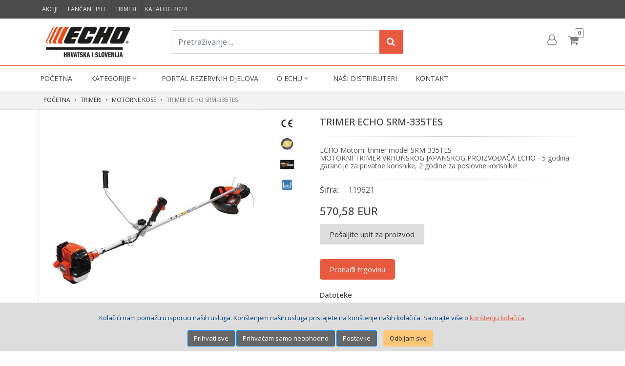

--- FILE ---
content_type: text/html; charset=utf-8
request_url: https://mojecho.com.hr/trimer-echo-srm-335tes
body_size: 12995
content:
<!doctype html>
<html lang="hr">
<head>
    <meta http-equiv="Content-type" content="text/html;charset=UTF-8" />
    <meta name="viewport" content="width=device-width, initial-scale=1.0">
    <meta http-equiv="X-UA-Compatible" content="IE=edge,chrome=1">
    <link rel="preload" href="/lib/icomoon/fonts/icomoon.ttf?or9hvm" as="font" type="font/ttf" crossorigin="anonymous" />
    <link rel="preconnect" href="https://fonts.googleapis.com/" crossorigin />
    <link rel="dns-prefetch" href="https://fonts.googleapis.com/" />
    <link rel="preconnect" href="https://fonts.gstatic.com/" crossorigin />
    <link rel="dns-prefetch" href="https://fonts.gstatic.com/" />
        <link rel="preconnect" href="https://www.googletagmanager.com/" crossorigin />
        <link rel="dns-prefetch" href="https://www.googletagmanager.com/" />
    <link rel="stylesheet preload" href="https://fonts.googleapis.com/css2?family=Open+Sans:wght@400;500;700&display=swap" as="style" crossorigin>

    <meta name="description" content="ECHO Motorni trimer model SRM-335TES&lt;br /&gt;MOTORNI TRIMER VRHUNSKOG JAPANSKOG PROIZVOĐAČA ECHO - 5 godina garancije za privatne korisnike, 2 godine za poslovne korisnike!">
    <meta name="keywords" content="echo, motorne pile, trimeri, električne pile, kose">
    <meta property="og:type" content="product" />
<meta property="og:title" content ="TRIMER ECHO SRM-335TES" />
<meta property="og:description" content ="ECHO Motorni trimer model SRM-335TESMOTORNI TRIMER VRHUNSKOG JAPANSKOG PROIZVOĐAČA ECHO - 5 godina garancije za privatne korisnike, 2 godine za poslovne korisnike!" />
<meta property="og:image" content ="https://mojecho.com.hr/user-content/Scheda/thumbs/00000127_450x450.jpeg" />
<meta property="og:url" content ="https://mojecho.com.hr/trimer-echo-srm-335tes" />
<meta property="og:site_name" content ="Scheda d.o.o." />
<meta property="twitter:card" content ="summary" />
<meta property="twitter:site" content ="Scheda d.o.o." />
<meta property="twitter:title" content ="TRIMER ECHO SRM-335TES" />
<meta property="twitter:description" content ="ECHO Motorni trimer model SRM-335TESMOTORNI TRIMER VRHUNSKOG JAPANSKOG PROIZVOĐAČA ECHO - 5 godina garancije za privatne korisnike, 2 godine za poslovne korisnike!" />
<meta property="twitter:image" content ="https://mojecho.com.hr/user-content/Scheda/thumbs/00000127_450x450.jpeg" />
<meta property="twitter:url" content ="https://mojecho.com.hr/trimer-echo-srm-335tes" />

    
    <title>Moj Echo TRIMER ECHO SRM-335TES</title>
    <link rel="canonical" href="https://mojecho.com.hr/trimer-echo-srm-335tes" />



    
    <link rel="stylesheet" href="/lib/smoothproducts/css/smoothproducts.min.css?v=1.5" />

    

    <link rel="stylesheet" href="/themes/scheda/css/site.min.css?v=1.5" />



    

    <link rel="icon" type="image/x-icon" href="/favicon.ico">
    
    <!--[if lt IE 9]>
      <script src="https://cdnjs.cloudflare.com/ajax/libs/html5shiv/3.7.3/html5shiv.min.js"></script>
      <script src="https://cdnjs.cloudflare.com/ajax/libs/respond.js/1.4.2/respond.min.js"></script>
    <![endif]-->
    
<script>window.dataLayer = window.dataLayer || [];function gtag(){dataLayer.push(arguments);}gtag('consent', 'default', {  'ad_storage': 'denied',  'ad_user_data': 'denied',  'ad_personalization': 'denied',  'analytics_storage': 'granted'});</script><!-- Google tag (gtag.js) -->
<script async src="https://www.googletagmanager.com/gtag/js?id=G-7XYK43B9LF"></script>
<script>
  window.dataLayer = window.dataLayer || [];
  function gtag(){dataLayer.push(arguments);}
  gtag('js', new Date());

  gtag('config', 'G-7XYK43B9LF');
</script>
<link rel="stylesheet" type="text/css" href="/lib/jquery-dialogbox/css/jquery.dialogbox.css?v=1.4">
    

</head>
<body dir="ltr">
    

    
    
<!--[if lte IE 9]>
    <div style="clear:both;text-align:center;position:relative;">
        <a style="display: block; padding: 10px; margin: 10px; border: 1px solid #f00;" href="http://www.microsoft.com/windows/internet-explorer/default.aspx" target="_blank">
            <span style="color: #f00; font-size: 16px;">Koristite zastarijeli preglednik koji nije u mogućnosti ispravno prikazati sadržaj stranice. <br/>Kliknite ovdje da besplatno ažurirate svoj preglednik.</span>
        </a>
    </div>
<![endif]-->
<noscript>
    <div class="noscript">
        <p>
            <strong>Onemogućeno korištenje JavaScriptJavaScript seems to be disabled in your browser.</strong>
        </p>
        <p>
            Poštovani, potrebno je da na Vašem pregledniku uključite korištenje JavaScript za ispravan rad sa stranicom.
            You must have JavaScript enabled in your browser to utilize the functionality of
            this website.
        </p>
    </div>
</noscript>

    <div class="top-bar">
    <div class="container">
        <ul class="top-links nav toplinks-left">
            
            
            
    <div class="html-widget-13">
        <ul class="top-links nav toplinks-left info"><li><a href="/discounted" title="Akcije">Akcije</a></li><li><a href="/lancane-pile" title="Lančane pile">Lančane pile</a></li><li><a href="https://mojecho.com.hr/trimeri" title="Trimeri">Trimeri</a></li><li><a href="user-content/scheda/files/00000681_scheda-echo-katalog-2024_web.pdf" title="Katalog 2024">Katalog 2024</a></li></ul>
    </div>

        </ul>
        <ul class="top-links nav toplinks-right">
            

            
        </ul>
    </div>
</div>
<div class="main-header">   
    <div class="container">
        <div class="row">
            <div class="col-4 col-md-4 col-lg-3 logo">
                <a href="/">
    <img alt="Scheda d.o.o." src="/user-content/Scheda/thumbs/00000712.png" title="Scheda d.o.o." />
</a>

            </div>
            <div class="col-12 col-md-4 col-lg-5 order-2 order-md-1 search-box">
                
<form class="form-inline" method="get" id="searchboxfrm" action="/search">
    <div class="form-group search-input">
        <input type="text" name="query" class="form-control" placeholder="Pretraživanje ..." aria-label="Pretraživanje ..." id="Query" value="">
    </div>
    <button type="submit" class="search-btn" aria-label="Search"></button>
</form>

            </div>
            <div class="col-8 col-md-4 col-lg-4 order-1 order-md-2 header-buttons">
                <div class="d-block d-lg-none menu-btn navbar navbar-light btco-hover-menu">
                    <button class="navbar-toggler" type="button" data-toggle="collapse" data-target="#navbarMain" aria-controls="navbarSupportedContent" aria-expanded="false" aria-label="Toggle navigation">
                        <span class="navbar-toggler-icon"></span>
                    </button>
                </div>
                <div class="cart-btn">
                    <div class="cart-badge badge-icons">    
    <a href="/cart" title="Cart" aria-label="Cart">
        <span class="badge badge-sea rounded-x">0</span>
    </a>
    
</div>


                </div>
                <div class="account-btn">
                        <a href="javascript:void();" class="user-links-toggle" aria-label="User links"></a>
    <ul class="dropdown-menu user-account">
            <li class="nav-item"><a class="nav-link" href="/login">Prijava</a></li>
                <li class="divider"></li>
                <li class="nav-item"><a class="nav-link" href="/register">Registracija</a></li>
    </ul>


                </div>
                <div class="d-block d-md-none search-btn-box">
                    <button class="search-btn-mobile" type="button" aria-label="Search content"></button>
                </div>
            </div>
        </div>
    </div>    
</div>

<div class="menu-wrapper d-md-block mw-fixed">
    

    <nav class="navbar navbar-expand-lg navbar-light btco-hover-menu main-nav">
        <div class="container">
            
    <div class="collapse navbar-collapse main-menu" id="navbarMain">
        <div class="menu-close">
            <button class="navbar-closer" type="button" data-toggle="collapse" data-target="#navbarMain" aria-controls="navbarSupportedContent" aria-expanded="false" aria-label="Toggle navigation">
                <i class="icon-close"></i>
            </button>
        </div>
        <ul class="navbar-nav ">
                        <li class="nav-item dropdown ">
                                    <a class="dropdown-item" href="/" >Početna</a>
                        </li>
                        <li class="nav-item dropdown ">
                                <a class="dropdown-item dropdown-toggle"   data-toggle="dropdown"  href="javascript:void(0);" 
>Kategorije
 <i class="icon-angle-down"></i>                                </a>
                                <ul class="dropdown-menu">
                                    <li class="dropdown">                                        
                                            <span class="menu-dd-icon"></span>
                                        <a class="dropdown-item second-level"  data-hover="dropdown"  href="/trimeri">
                                            TRIMERI
                                        </a>
                                            <ul class="dropdown-menu">
                                                    <li>
                                                        <a class="dropdown-item" href="/trimeri-motorne-kose">
                                                            MOTORNE KOSE
                                                        </a>
                                                    </li>
                                                    <li>
                                                        <a class="dropdown-item" href="/trimeri-baterijske-kose">
                                                            BATERIJSKE KOSE
                                                        </a>
                                                    </li>
                                            </ul>
                                    </li>
                                    <li class="dropdown">                                        
                                            <span class="menu-dd-icon"></span>
                                        <a class="dropdown-item second-level"  data-hover="dropdown"  href="/lancane-pile">
                                            LANČANE PILE
                                        </a>
                                            <ul class="dropdown-menu">
                                                    <li>
                                                        <a class="dropdown-item" href="/lancane-pile-motorne-pile">
                                                            MOTORNE PILE
                                                        </a>
                                                    </li>
                                                    <li>
                                                        <a class="dropdown-item" href="/lancane-pile-elektricne-pile">
                                                            ELEKTRIČNE PILE
                                                        </a>
                                                    </li>
                                                    <li>
                                                        <a class="dropdown-item" href="/lancane-pile-baterijske-pile">
                                                            BATERIJSKE PILE
                                                        </a>
                                                    </li>
                                            </ul>
                                    </li>
                                    <li class="">                                        
                                        <a class="dropdown-item "  href="/baterijske-kosilice">
                                            BATERIJSKE KOSILICE
                                        </a>
                                    </li>
                                    <li class="dropdown">                                        
                                            <span class="menu-dd-icon"></span>
                                        <a class="dropdown-item second-level"  data-hover="dropdown"  href="/puhaci">
                                            PUHAČI
                                        </a>
                                            <ul class="dropdown-menu">
                                                    <li>
                                                        <a class="dropdown-item" href="/puhaci-motorni-puhac">
                                                            MOTORNI PUHAČ
                                                        </a>
                                                    </li>
                                                    <li>
                                                        <a class="dropdown-item" href="/puhaci-motorni-puhac-ledni">
                                                            MOTORNI PUHAČ LEĐNI
                                                        </a>
                                                    </li>
                                                    <li>
                                                        <a class="dropdown-item" href="/puhaci-baterijski-puhac">
                                                            BATERIJSKI PUHAČ
                                                        </a>
                                                    </li>
                                            </ul>
                                    </li>
                                    <li class="dropdown">                                        
                                            <span class="menu-dd-icon"></span>
                                        <a class="dropdown-item second-level"  data-hover="dropdown"  href="/skare-za-zivicu">
                                            ŠKARE ZA ŽIVICU
                                        </a>
                                            <ul class="dropdown-menu">
                                                    <li>
                                                        <a class="dropdown-item" href="/skare-za-zivicu-motorne-skare-za-zivicu">
                                                            MOTORNE ŠKARE ZA ŽIVICU
                                                        </a>
                                                    </li>
                                                    <li>
                                                        <a class="dropdown-item" href="/skare-za-zivicu-baterijske-skare-za-zivicu">
                                                            BATERIJSKE ŠKARE ZA ŽIVICU
                                                        </a>
                                                    </li>
                                            </ul>
                                    </li>
                                    <li class="">                                        
                                        <a class="dropdown-item "  href="/teleskopski-kresaci">
                                            TELESKOPSKI KRESAČI
                                        </a>
                                    </li>
                                    <li class="">                                        
                                        <a class="dropdown-item "  href="/prskalice">
                                            PRSKALICE
                                        </a>
                                    </li>
                                    <li class="">                                        
                                        <a class="dropdown-item "  href="/tresac-voca">
                                            TRESAČ VOĆA
                                        </a>
                                    </li>
                                    <li class="">                                        
                                        <a class="dropdown-item "  href="/visenamjenski-stroj">
                                            BRUSNI PARAČ
                                        </a>
                                    </li>
                                    <li class="">                                        
                                        <a class="dropdown-item "  href="/robotske-kosilice">
                                            ROBOTSKE KOSILICE
                                        </a>
                                    </li>
                                    <li class="">                                        
                                        <a class="dropdown-item "  href="/potrosni-materijal-echo">
                                            POTROŠNI MATERIJAL ECHO
                                        </a>
                                    </li>
                                    <li class="">                                        
                                        <a class="dropdown-item "  href="/proizvodi-b2b">
                                            PROIZVODI B2B
                                        </a>
                                    </li>
                                </ul>
                        </li>
                        <li class="nav-item dropdown ">
                                    <a class="dropdown-item" href="https://echo-hr.ev-portal.com"  target="_blank" >Portal rezervnih djelova</a>
                        </li>
                        <li class="nav-item dropdown ">
                                <a class="dropdown-item dropdown-toggle"   data-toggle="dropdown"  href="javascript:void(0);" 
>O Echu
 <i class="icon-angle-down"></i>                                </a>
                                <ul class="dropdown-menu">
                                    <li class="">                                        
                                        <a class="dropdown-item "  href="/povijest-echo-a">
                                            Echo Povijest
                                        </a>
                                    </li>
                                    <li class="">                                        
                                        <a class="dropdown-item "  href="/echo-esencija">
                                            Echo Esencija
                                        </a>
                                    </li>
                                    <li class="">                                        
                                        <a class="dropdown-item "  href="/echo-tehnologije">
                                            Echo Tehnologije
                                        </a>
                                    </li>
                                </ul>
                        </li>
                        <li class="nav-item dropdown ">
                                    <a class="dropdown-item" href="/our-distributors" >Naši distributeri</a>
                        </li>
                        <li class="nav-item dropdown ">
                                    <a class="dropdown-item" href="/contact-us" >Kontakt</a>
                        </li>
        </ul>
    </div>




        </div>
    </nav>
</div>

<div class="body-content">
    


    <section class="page-header">
        <div class="container">
            <ol class="breadcrumb">
                <li class="breadcrumb-item"><a href="/">Početna</a></li>

    <li class="breadcrumb-item"><a href="/trimeri">TRIMERI</a></li>
    <li class="breadcrumb-item"><a href="/trimeri-motorne-kose">MOTORNE KOSE</a></li>
                <li class="breadcrumb-item active" aria-current="page">TRIMER ECHO SRM-335TES</li>
            </ol>
        </div>
    </section>
    
<div class="container">
    
    <div class="product-detail" itemscope itemtype="http://schema.org/Product" data-productid="114">
        <form method="post" id="productdetail-form" action="/Site/Product/ProductDetail/114">
            <div class="row">
                <div class="col-md-6">
                    <div class="sp-wrap">
                            <a href="/user-content/Scheda/thumbs/00000127_450x450.jpeg" alt="TRIMER ECHO SRM-335TES" title="TRIMER ECHO SRM-335TES">
                                <img src="/user-content/Scheda/thumbs/00000127_450x450.jpeg" alt="TRIMER ECHO SRM-335TES" />
                            </a>
                    </div>
                        <div class="attribute-option-over">
                                    <span><img class="lazyload" data-src="/user-content/Scheda/thumbs/00000038_40x40.png" alt="Tehnologija  Certifikat za CE" title="Tehnologija  Certifikat za CE" /></span>
                                    <span><img class="lazyload" data-src="/user-content/Scheda/thumbs/00000039_40x40.png" alt="Tehnologija  Lakše pokretanje stroja" title="Tehnologija  Lakše pokretanje stroja" /></span>
                                    <span><img class="lazyload" data-src="/user-content/Scheda/thumbs/00000047_40x40.png" alt="Tehnologija  najveći okretni moment iz najmanje zapremine motora" title="Tehnologija  najveći okretni moment iz najmanje zapremine motora" /></span>
                                    <span><img class="lazyload" data-src="/user-content/Scheda/thumbs/00000049_40x40.png" alt="Tehnologija  ručka u obliku slova u" title="Tehnologija  ručka u obliku slova u" /></span>
                        </div>
                </div>
                <div class="col-md-6">
                    <div class="product-name">
                        <h1 class="">TRIMER ECHO SRM-335TES</h1>
                    </div>
                    <hr />
                        <div class="product-short-desc">ECHO Motorni trimer model SRM-335TES<br />MOTORNI TRIMER VRHUNSKOG JAPANSKOG PROIZVOĐAČA ECHO - 5 godina garancije za privatne korisnike, 2 godine za poslovne korisnike!</div>
                        <hr />
                    <meta itemprop="name" content="TRIMER ECHO SRM-335TES" />
<meta itemprop="sku" content="119621" />
<meta itemprop="gtin" />
<meta itemprop="mpn" />
<meta itemprop="description" content="ECHO Motorni trimer model SRM-335TES&lt;br /&gt;MOTORNI TRIMER VRHUNSKOG JAPANSKOG PROIZVOĐAČA ECHO - 5 godina garancije za privatne korisnike, 2 godine za poslovne korisnike!" />
    <meta itemprop="image" content="https://mojecho.com.hr/user-content/Scheda/thumbs/00000127_450x450.jpeg" />
<meta itemprop="brand" content="Echo" />
<div itemprop="offers" itemscope itemtype="http://schema.org/Offer">
    <meta itemprop="url" content="https://mojecho.com.hr/trimer-echo-srm-335tes" />
    <meta itemprop="price" content="570.58" />
    <meta itemprop="priceCurrency" content="EUR" />
    <meta itemprop="priceValidUntil" />
</div>
<div itemprop="review" itemscope itemtype="http://schema.org/Review">
    <meta itemprop="author" content="ALL" />
    <meta itemprop="url" content="/trimer-echo-srm-335tes" />
</div>
                    <div class="product-brand">
                        <span class="label-brand">Brand: </span>
                        <span><a href="/echo">Echo</a></span>
                    </div>
                        
    <div class="product-sku-box">
        <span class="label-sku">Šifra: </span>
        <span class="product-sku">119621</span>
    </div>

                        <div class="product-price">
        <div class="product-price-box">
                <div class="with-tax">
                    <span content="570.58" class="price-114 price-item-wd base-price">570,58 EUR</span>
                </div>
        </div>
</div>

                        



                            <div class="sendenquiry-box">
    <button type="button" id="btn-enquriy-114" class="button-enquiry">
        Pošaljite upit za proizvod
    </button>
    
</div>

                        
<div class="find-seller">
    <a href="/karta-distributera-i-servisa" class="button-basic" title="Pronađi trgovinu">Pronađi trgovinu</a>
</div>



                    
    <div class="product-files-box">
        <h3 class="product-files">Datoteke</h3>
        <ul>
                <li>
                    <a href="/user-content/scheda/files/srm-335tes.pdf" class="productfile" target="_blank">
                            <img src="/img/fileicons/pdf.png" alt=".pdf" />
                        <span class=""> Uputstva za upotrebu </span>
                    </a>
                </li>
                <li>
                    <a href="/user-content/scheda/files/echo srm-335tes-u.pdf" class="productfile" target="_blank">
                            <img src="/img/fileicons/pdf.png" alt=".pdf" />
                        <span class=""> katalog rezervnih dijelova SRM-335TES-U </span>
                    </a>
                </li>

        </ul>
    </div>

                </div>
            </div>
        <input name="__RequestVerificationToken" type="hidden" value="CfDJ8A8qIiP_D6tBjpwmXXpIEHl3fFx4yqpB0JNlPtsBKFNT0ZD47Pq90GqZs4zBljQhj23h4Z6Q1OIBuHcN4azMiLL7m8X7eocvXKy6771zYmiic2rdlerBtfqfVsD8u8ysIhac3IO-kVvb7ljYYD4A3e8" /></form>
        <div class="row">
            <div class="col-lg-12 product-tabpages">
                <ul id="prodInfoTab" class="nav nav-tabs nav-top-border mt-20">
                        <li class="nav-item">
                            <a class="nav-link active" id="description-tab" data-toggle="tab" href="#descriptiontab" aria-controls="descriptiontab" >Opis</a>
                        </li>
                            <li class="nav-item">
                                <a class="nav-link " id="attribstab-tab0" data-toggle="tab" href="#attribstab0" aria-controls="attribstab" >
Specifikacije                                </a>
                            </li>
                </ul>
                <div class="tab-content padding-top-20">
                        <div class="tab-pane fade show active spec-html" id="descriptiontab" role="tabpanel" aria-labelledby="description-tab">
                            <p><h2 id="ctl00_ctl00_ContentPlaceHolder1_InnerContentPlaceHolder_ctl00_descri" style="font-family: Arial, Helvetica, sans-serif; line-height: 28px; color: rgb(51, 51, 51); margin: 0px 0px 15px; font-size: 24px; padding: 0px; border: 0px; font-variant-numeric: inherit; font-variant-east-asian: inherit; font-stretch: inherit; vertical-align: baseline; width: 988px;"><span style="font-family: Arial;">Opis proizvoda</span></h2><p style="font-family: Arial, Helvetica, sans-serif; line-height: 28px; color: rgb(51, 51, 51); margin: 0px 0px 15px; font-size: 24px; padding: 0px; border: 0px; font-variant-numeric: inherit; font-variant-east-asian: inherit; font-stretch: inherit; vertical-align: baseline; width: 988px;"><span style="font-size: 14px; font-family: Arial;">﻿ECHO Motorni trimer SRM-335TES</span></p><p style="font-family: Arial, Helvetica, sans-serif; line-height: 28px; color: rgb(51, 51, 51); margin: 0px 0px 15px; font-size: 24px; padding: 0px; border: 0px; font-variant-numeric: inherit; font-variant-east-asian: inherit; font-stretch: inherit; vertical-align: baseline; width: 988px;"><span style="font-size: 14px;"><b><span style="font-family: Arial;">EASY START</span></b><span style="font-family: Arial;">&nbsp;- smanjuje napor potreban za pokretanje motora&nbsp;</span></span></p><p style="font-family: Arial, Helvetica, sans-serif; line-height: 28px; color: rgb(51, 51, 51); margin: 0px 0px 15px; font-size: 24px; padding: 0px; border: 0px; font-variant-numeric: inherit; font-variant-east-asian: inherit; font-stretch: inherit; vertical-align: baseline; width: 988px;"><span style="font-size: 14px;"><b><span style="font-family: Arial;">''U'' RUKOHVAT </span></b><span style="font-family: Arial;">- veća ugodnost pri korištenju&nbsp;</span></span></p><p style="font-family: Arial, Helvetica, sans-serif; line-height: 28px; color: rgb(51, 51, 51); margin: 0px 0px 15px; font-size: 24px; padding: 0px; border: 0px; font-variant-numeric: inherit; font-variant-east-asian: inherit; font-stretch: inherit; vertical-align: baseline; width: 988px;"><span style="font-size: 14px;"><b><span style="font-family: Arial;">HIGH TORQUE </span></b><span style="font-family: Arial;">-&nbsp;</span></span><span style="font-size: 14px;"><span style="font-family: Arial;">&nbsp;</span><span style="font-family: Arial;">Tehnologija visokog okretnog momenta dostupna je na ECHO trimerima te je jedinstvena karakteristika ECHO razvojnog odijela. Zahvaljujući HIGH TORQUE tehnologiji postiže se 50% više okretnog momenta na glavi za rezanje i omogućuje se manja potrošnja goriva, manja emisija ispušnih plinova, lakši su težinom, postižu se manje vibracije te duži vijek trajanja motora.</span></span></p><p style="font-family: Arial, Helvetica, sans-serif; line-height: 28px; color: rgb(51, 51, 51); margin: 0px 0px 15px; font-size: 24px; padding: 0px; border: 0px; font-variant-numeric: inherit; font-variant-east-asian: inherit; font-stretch: inherit; vertical-align: baseline; width: 988px;"><span style="font-size: 14px;"><span style="font-family: Arial;"><b>ECHO ESENCIJA</b></span></span></p><p style="font-family: Arial, Helvetica, sans-serif; line-height: 28px; color: rgb(51, 51, 51); margin: 0px 0px 15px; font-size: 24px; padding: 0px; border: 0px; font-variant-numeric: inherit; font-variant-east-asian: inherit; font-stretch: inherit; vertical-align: baseline; width: 988px;"><span style="font-size: 14px;"><span style="font-family: Arial;">Već više od 70 godina proizvodimo izdržljive i pouzdane proizvode. Sve počinje sa inženjerima koji razumiju zahtjeve aplikacija i optimiziraju performanse, trajnost i ergonomiju. Slijede ih ljudi u proizvodnji koji su ponosni na ono što rade: stvaraju komponente prema zahtjevnim specifikacijama i sklapaju ih u proizvode vrijedne ECHO imena.</span></span></p><p style="font-family: Arial, Helvetica, sans-serif; line-height: 28px; color: rgb(51, 51, 51); margin: 0px 0px 15px; font-size: 24px; padding: 0px; border: 0px; font-variant-numeric: inherit; font-variant-east-asian: inherit; font-stretch: inherit; vertical-align: baseline; width: 988px;"><span style="font-size: 14px;"><span style="font-family: Arial;">Da biste bili globalni lider, morate imati vrhunsku tehnologiju. Koristimo najnovije materijale za snagu i smanjenu težinu. Kompjuterizirani dizajn i proizvodnja dopuštaju nam da ispunimo uske tolerancije, osiguravajući superiorno prianjanje, završnu obradu i performanse. Roboti rade neumorno u suradnji s našim iskusnim suradnicima za učinkovito i koncizno sastavljanje naših proizvoda.</span></span></p><p style="line-height: 28px; color: rgb(51, 51, 51); margin: 0px 0px 15px; padding: 0px; border: 0px; font-variant-numeric: inherit; font-variant-east-asian: inherit; font-stretch: inherit; vertical-align: baseline; width: 988px;"><span style="font-family: Arial;">Prototipovi su testirani na terenu mjesecima kako bi se osiguralo da zadovoljavaju zahtjevne kriterije. Dijelovi se kontinuirano mjere kako bi se osiguralo da nema odstupanja. Sklopovi se testiraju na prikladnost te se svaki motor pokreće i mjeri kako bi se uvjerili da rade od prvog povlačenja. Nema pretpostavki i ne postoji ''dovoljno dobro''.</span></p><p style="font-family: Arial, Helvetica, sans-serif; line-height: 28px; color: rgb(51, 51, 51); margin: 0px 0px 15px; font-size: 24px; padding: 0px; border: 0px; font-variant-numeric: inherit; font-variant-east-asian: inherit; font-stretch: inherit; vertical-align: baseline; width: 988px;"><span style="font-size: 14px;"><span style="font-family: Arial;"><br></span></span><span style="font-size: 14px;"><br></span></p></p>
                        </div>
                            <div role="tabpanel" class="tab-pane fade " id="attribstab0" aria-labelledby="attribstab-tab">
                                <table class="table table-striped tbl-specs">
    <tr>
            <td class="first">Zapremina</td>
            <td class="second">
                30.5 cm3
            </td>

    </tr>
    <tr>
            <td class="first">Snaga motora</td>
            <td class="second">
                1.04 kW / 1.41 KS
            </td>

    </tr>
    <tr>
            <td class="first">Težina</td>
            <td class="second">
                6.80 kg
            </td>

    </tr>
    <tr>
            <td class="first">Tehnologija</td>
            <td class="second">
                    <img src="/user-content/Scheda/thumbs/00000038_40x40.png" />
                Certifikat za CE
            </td>

    </tr>
    <tr>
            <td class="first">Tehnologija</td>
            <td class="second">
                    <img src="/user-content/Scheda/thumbs/00000039_40x40.png" />
                Easy start - lakše pokretanje stroja
            </td>

    </tr>
    <tr>
            <td class="first">Tehnologija</td>
            <td class="second">
                    <img src="/user-content/Scheda/thumbs/00000047_40x40.png" />
                Visoki okretni moment
            </td>

    </tr>
    <tr>
            <td class="first">Tehnologija</td>
            <td class="second">
                    <img src="/user-content/Scheda/thumbs/00000049_40x40.png" />
                U ručka
            </td>

    </tr>
</table>
                            </div>
                </div>
            </div>
        </div>
    </div>
</div>


    

</div>
<div class="footer-content">
    

    <div class="container">
        <div class="row share-box">
            <div class="col-md-6">
                <div class="newsletterbox">
    <div class="newsletter-title">
        Prijavite se na newsletter
    </div>
    <div class="newsletter-subscribe" id="newsletter-subscribe-block">
        <div class="input-group mb-2">
            <span class="input-group-prepend">
                <span class="input-group-text" id="basic-addon1"><i class="icon-envelope"></i></span>
            </span>
            <input id="nl-email" type="email" class="form-control newsletter-input" placeholder="Upišite svoj e-mail ..." aria-label="Upišite svoj e-mail ..." name="NewsletterEmail" value="" />
            <div class="input-group-append">
                <button id="createsubscription" type="submit" class="button-newsletter">Pretplata</button>
            </div>
        </div>
    </div>
    <div class="mt-3 mb-3 validation">
        <span id="actionresult" style="display: none;" class="please-wait">Pričekajte ...</span>
        <span class="field-validation-valid" data-valmsg-for="NewsletterEmail" data-valmsg-replace="true"></span>        
    </div>
    <div class="newsletter-action-result" id="result-block"></div>
</div>


            </div>
            <div class="col-md-6">
                    <div class="social-cont">
        <span class="follow-title">Pratite nas  </span>
            <a href="https://www.facebook.com/Echo-Hr-111689056836131/?modal=admin_todo_tour" class="social-icon social-icon-sm social-icon-border social-facebook float-left" data-toggle="tooltip" data-placement="top" title="Facebook" aria-label="Facebook">
                <i class="icon-facebook-square"></i>
                <i class="icon-facebook-square"></i>
            </a>
            <a href="https://www.facebook.com/Echo-Robotics-HR-110193246988101/?modal=admin_todo_tour" class="social-icon social-icon-sm social-icon-border social-facebook float-left" data-toggle="tooltip" data-placement="top" title="Facebook" aria-label="Facebook connect">
                <i class="icon-facebook-square"></i>
                <i class="icon-facebook-square"></i>
            </a>
            <a href="https://www.linkedin.com/company/scheda-doo/posts/?feedView=all" class="social-icon social-icon-sm social-icon-border social-linkedin float-left" data-toggle="tooltip" data-placement="top" title="Linkedin" aria-label="Linkedin">
                <i class="icon-linkedin2"></i>
                <i class="icon-linkedin2"></i>
            </a>
    </div>

            </div>
        </div>
        <div class="row">
            <div class="col-md-6 col-lg-4">
                <div class="footer-item companyinfo">
                        <img class="footer-logo lazyload" data-src="/user-content/scheda/ECHO-HR_SI_W.png" alt="Scheda d.o.o." />
                        <h2 class="store-name">Scheda d.o.o.</h2>
                    <p>
                        Bjelovarska ul. 48b
                    </p>
                    <p>
                        10360 Sesvete, Zagreb
                    </p>
                        <div class="footer-phone">
                            tel. 
                                <a href="tel:&#x2B;385 1 561 9519">&#x2B;385 1 561 9519</a>
                        </div>
                    <div class="footer-workhour">
                        Radno vrijeme
                        <span class="footer-workhour">8-16 (pon-pet)</span>
                    </div>
                    
                    

                </div>
            </div>
            <div class="col-md-6 col-lg-8">
                <div class="row">
                    <div class="col-lg-4">
                        <div class="footer-item">
                            <div class="section-title">Više informacija  <i class="icon-angle-down"></i></div>
                            <ul class="list-unstyled footer-list half-paddings">
                                
                                    <li><a class="block" href="/echo-esencija">Echo esencija</a></li>
                                    <li><a class="block" href="/povijest-echo-a">Echo povijest</a></li>
                                    <li><a class="block" href="/echo-tehnologije">Echo tehnologije</a></li>
                                    <li><a class="block" href="/karta-distributera-i-servisa">Karta trgovina i servisa</a></li>
                                    <li><a class="block" href="/postanite-distributer">Postanite distributer</a></li>
                                <li><a class="block" href="/contact-us">Kontaktirajte nas</a></li>
                                    <li><a class="block" href="/sitemap">Mapa lokacije (site)</a></li>
                            </ul>
                        </div>
                    </div>
                    <div class="col-lg-4">
                        <div class="footer-item">
                            <div class="section-title"> Stranice, prečaci  <i class="icon-angle-down"></i></div>
                            <ul class="list-unstyled footer-list half-paddings noborder">
                                <li><a class="block" href="/discounted">Akcije</a> </li>
                                <li><a class="block" href="/trimeri">Trimeri</a> </li>
                                <li><a class="block" href="/lancane-pile">Lančane pile</a> </li>
                                <li><a class="block" href="/baterijske-kosilice">Baterijske kosilice</a> </li>
                                <li><a class="block" href="/puhaci">Puhači</a> </li>
                                <li><a class="block" href="/skare-za-zivicu">Škare za živicu</a> </li>
                                    <li><a class="block" href="/blog">Promocija</a></li>
                            </ul>
                            

                        </div>
                    </div>
                    <div class="col-lg-4">
                        <div class="footer-item">
                            <div class="section-title">Moj račun  <i class="icon-angle-down"></i></div>
                            <ul class="list-unstyled footer-list half-paddings noborder">
                                <li><a class="block" href="/user/info">Moj račun</a></li>
                                <li><a class="block" href="/user/order-history">Narudžbe</a></li>
                                <li><a class="block" href="/user/address">Adrese</a></li>
                                    <li><a class="block" href="/compare-products">Lista za usporedbu proizvoda</a></li>
                                <li><a class="block" href="https://echo-hr.ev-portal.com/" rel="noreferrer nofollow" title="Spare partst portal">Portal rezervnih djelova</a></li>
                                    <li><a class="block" href="/conditions-of-use">Uvjeti korištenja</a></li>
                                    <li><a class="block" href="/privacy-notice">Zaštita privatnosti</a></li>
                                    <li><a id="cookie-settings" class="block" href="javascript:void(0);">Postavke privola</a></li>
                            </ul>
                            

                        </div>
                    </div>
                </div>
            </div>
        </div>
    </div>
    

    <div class="copyright">
        <div class="container">
            <span class="footer-disclaimer">Copyright © 2026 Scheda d.o.o.. Sva prava pridržana.</span>
            <span class="footer-label">Izrada stranica </span>
            <a href="http://netplus.hr" rel="nofollow" class="footer-production">Net plus d.o.o.</a>
        </div>
    </div>

</div>


    <div id="shopModal" class="modal fade" tabindex="-1" role="dialog">
        <div class="modal-dialog">
            <div class="modal-content">
            </div>
        </div>
    </div>
    <div id="productOverview" class="modal fade" tabindex="-1" role="dialog">
        <div class="modal-dialog modal-lg">
            <div class="modal-content modal-padding">
            </div>
        </div>
    </div>
    <div id="wait-screen-blocked">
        <span>&nbsp;</span>
    </div>
    <a href="#" id="toTop" title="To the top"></a>
    <script>
        window.ntGlobal = {};
        window.ntGlobal.lang = 'hr-HR';
        window.ntGlobal.useAnalitics = 0 == 1 ? true : false;
        window.ntGlobal.langPrefix = '';
        var products = [];
    </script>
    
    
        <script src="/modules/all.min.js?v=1.5"></script>
    

    
        
    <script src="/lib/jquery-validation/dist/jquery.validate.min.js"></script>
<script src="/lib/jquery-validation-unobtrusive/jquery.validate.unobtrusive.min.js"></script>
<script src="/lib/jquery-validation/dist/localization/messages_hr.js"></script>


    
    
        <script src="/modules/productdetail.min.js?v=1.5"></script>
    

    
    <script type="text/javascript">$(document).ready(function(){$("#btn-enquriy-114").on("click",function(){publicShopModalForm("/contact-us-product/114/0","Pošaljite upit za proizvod")})})</script>
<script type="text/javascript">$(document).ready(function(){$("#Query").autocomplete({delay:500,minLength:3,source:"/search/productsearch",appendTo:".search-box",select:function(n,t){var i,r;return $("#Query").val(t.item.label),typeof fbq=="function"&&(i=[],i.push(t.item.productid),r={search_string:t.item.label,content_type:"product",content_ids:i},LoadFacebookPixel("Search",r)),window.location=t.item.producturl,!1}}).data("ui-autocomplete")._renderItem=function(n,t){var i=t.label;return $("<li><\/li>").data("item.autocomplete",t).append("<a><img src='"+t.productpictureurl+"'><span>"+i+"<\/span><\/a>").appendTo(n)};$("#searchboxfrm").submit(function(n){$("#search-button").val()==""&&!0&&($("#search-button").focus(),n.preventDefault())})})</script>
<script type="text/javascript">$(document).ready(function(){$("#createsubscription").click(function(){var n=$("#actionresult"),t;n.show();t={subscribe:!$("#UnSubscribe").is(":checked"),email:$("#nl-email").val()};$.ajax({cache:!1,type:"POST",url:"/add-newsletter-subscriber",data:t,success:function(t){n.hide();$("#result-block").html(t.result);t.success?($("#newsletter-subscribe-block").hide(),$("#result-block").show()):$("#result-block").fadeIn("slow").delay(2e3).fadeOut("slow")},error:function(){alert("problem kod pretplate.");n.hide()}})});$("#nl-email").keydown(function(n){if(n.keyCode==13)return $("#createsubscription").click(),!1})})</script>
<script type="text/javascript">$(document).ready(function(){$("#cookie-settings").click(function(n){n.preventDefault();publicModalAjaxGet("/eucookie-settings","Postavke privola")})})</script>


    <div id="cookie-alert" class="alert alert-primary alert-position-bottom">
    <div class="container">
        <div class="cookie-consent-block">
            <div class="cookie-consent-text">
                <p>
                    <p>  Kolačići nam pomažu u isporuci naših usluga. Korištenjem naših usluga pristajete na korištenje naših kolačića. Saznajte više o <a href="/informacije-o-zastiti-osobnih-podataka#cookies" title="korištenju kolačića">korištenju kolačića</a>.  </p>
                </p>
                <div class="cookie-consent-options d-none">
                    <div>
                        <label class="checkbox size-13">
                            Koristimo ove vrste kolačića: 
                        </label>
                        <label for="cookies-basic" class="checkbox fs-13 font-weight-normal disabled">
                            <input type="checkbox" id="cookies-basic" checked="checked" readonly="readonly" disabled="disabled" />
                            <i></i>Neophodni (uključeno)
                        </label>
                            <label for="cookies-preferences" class="checkbox fs-13 font-weight-normal">
                                <input type="checkbox" id="cookies-preferences" />
                                <i></i>Funkcionalni
                            </label>
                            <label for="cookies-statistics" class="checkbox fs-13 font-weight-normal">
                                <input type="checkbox" id="cookies-statistics" />
                                <i></i>Statistički
                            </label>
                    </div>
                </div>
            </div>
            <div class="cookie-consent-buttons">
                    <button type="button" aria-label="Close" class="btn btn-primary button-type1 noradius" id="btn-eucookie-acceptall">Prihvati sve</button>
                    <button type="button" aria-label="Close" class="btn btn-primary button-type1 noradius" id="btn-eucookie-acceptbasic">Prihvaćam samo neophodno</button>
                    <button type="button" aria-label="Settings" class="btn btn-primary button-type1 noradius" id="btn-eucookie-settings">Postavke</button>
                    <button type="button" aria-label="Close" class="btn btn-danger button-type1 noradius" id="btn-eucookie-reject">Odbijam sve</button>
            </div>
        </div>
    </div>
</div>
<script type="text/javascript">
    $(document).ready(function () {
        // hide if consent already given
        $.ajax({
            cache: false,
            type: 'GET',
            url: '/eucookie-accepted',
            dataType: 'json',
            success: function (data) {
                if (data.accepted) {
                    $('#cookie-alert').hide();
                }
            },
            failure: function () {
                //
            }
        });
        $('#btn-eucookie-accept').click(function (el) {
            var datacookie = {
                statistic: $('#cookies-statistics').is(':checked'),
                preferences: $('#cookies-preferences').is(':checked'),
                marketing: $('#cookies-marketing').is(':checked'),
                others: $('#cookies-others').is(':checked')
            };
            $.ajax({
                cache: false,
                type: 'POST',
                url: '/eucookie-accept',
                data: datacookie,
                dataType: 'json',
                success: function (data) {
                    $('#cookie-alert').hide();
                    if (data.removecoo) {
                        var arr = JSON.parse(data.removecoo);
                        $.each(arr, function (ind, coo) {
                            DelCustomCookie(coo);
                        });
                    }
                    if ($('#cookies-statistics').is(':checked') || $('#cookies-preferences').is(':checked') || $('#cookies-marketing').is(':checked') || $('#cookies-others').is(':checked')) {
                        location.reload();
                    }
                },
                failure: function () {
                    publicShopModalPopupError('','Trenutno zapis nije omogućen.');
                }
            });
        });
        $('#btn-eucookie-acceptall').click(function (el) {
            var datacookie = {
                statistic: true,
                preferences: true,
                marketing: true,
                others: true
            };
            $.ajax({
                cache: false,
                type: 'POST',
                url: '/eucookie-accept',
                data: datacookie,
                dataType: 'json',
                success: function (data) {
                    $('#cookie-alert').hide();
                    location.reload();
                },
                failure: function () {
                    publicShopModalPopupError('','Trenutno zapis nije omogućen.');
                }
            });
        });
        $('#btn-eucookie-acceptbasic').click(function (el) {
            var datacookie = {
                statistic: false,
                preferences: true,
                marketing: false,
                others: false
            };
            $.ajax({
                cache: false,
                type: 'POST',
                url: '/eucookie-accept',
                data: datacookie,
                dataType: 'json',
                success: function (data) {
                    $('#cookie-alert').hide();
                    location.reload();
                },
                failure: function () {
                    publicShopModalPopupError('','Trenutno zapis nije omogućen.');
                }
            });
        });
        $('#btn-eucookie-reject').click(function (el) {
            var datacookie = {
                statistic: false,
                preferences: false,
                marketing: false,
                others: false
            };
            $.ajax({
                cache: false,
                type: 'POST',
                url: '/eucookie-accept',
                data: datacookie,
                dataType: 'json',
                success: function (data) {
                    $('#cookie-alert').hide();
                    location.reload();
                },
                failure: function () {
                    publicShopModalPopupError('','Trenutno zapis nije omogućen.');
                }
            });
        });
        $('#btn-eucookie-settings').click(function(e) {
            e.preventDefault();
            publicModalAjaxGet('/eucookie-settings', 'Postavke privola');
        });
    });
</script>



    
<script src="/lib/jquery-dialogbox/js/jquery.dialogBox.js"></script>
    


</body>
</html>


--- FILE ---
content_type: text/css
request_url: https://mojecho.com.hr/lib/jquery-dialogbox/css/jquery.dialogbox.css?v=1.4
body_size: 1433
content:

.dialog-box{
	font: normal 14px '\5FAE\8F6F\96C5\9ED1';
	height: auto;
	position: fixed;
	top: 50%;
	left: 50%;
	z-index: 99999;
	display: none;
}

.show{
	display: block;
}
.normal{
	background: #fff;
}
.correct{
	border-top: 4px solid #66be8c;
	background: #f8fffb;
}
.error{
	border-top: 4px solid #f5694b;
	background: #fff8f7;
}

.dialog-box-container{
	position: relative;
	margin: 0 auto;
	border-radius: 5px;
	box-shadow: 0 0 10px #bbb;
}
.dialog-box-title{
	color: #333;
	height: 32px;
	line-height: 32px;
	padding: 0 15px;
	display: flex;
    align-items: center;
    justify-content: space-between;
}
.dialog-box-title h3{
	font-size: 14px;
	font-weight: bold;
	margin: 0;
	float: left;
}
.dialog-box-close{
	font-size: 26px;
	margin-left: 20px;
	font-weight: normal;
	float: right;
	cursor: pointer;
	display: inline-block;
	float: right;
}
.dialog-box-close:hover{
	color: #f5694b;
}
.dialog-box-content{
	font-family: '\5FAE\8F6F\96C5\9ED1';
	padding: 0 20px 20px;
	line-height: 24px;
	margin: 0;
	/*white-space: nowrap;*/
	width: 100% !important;
	
}
.dialog-btn{
	height:34px;
	padding: 0 20px 20px;
	text-align: center;
}
.dialog-btn span{
	width: 90px;
	height: 34px; 
	line-height: 34px;
	text-align: center;
	display: inline-block;
	border-radius: 3px;
	margin: 0 10px;
	cursor: pointer;
}
.dialog-btn-cancel{
	background: #ddd;
}
.dialog-btn-cancel:hover{
	background: #d6d6d6;
}
.dialog-btn-confirm{
	color: #fff;
	background: #66be8c;
}
.dialog-btn-confirm:hover{
	background: #58B781;
}

#dialog-box-mask{
	position: absolute;
	top: 0;
	left: 0;
	width: 100%;
	height: 100%;
	z-index: 99998;
	opacity: .3;
	filter: alpha(opacity=30);
	background: #000;
	display: none;
	-webkit-transition: all 0.3s;
	-moz-transition: all 0.3s;
	transition: all 0.3s;
}

#dialog-box-iframe body{
	margin: 0;
	padding: 0;
	border: 0;
}
/* effect */

/* effect-fade */
.effect-fade .dialog-box-container{
	-webkit-transform: scale(0.6);
	-ms-transform: scale(0.6);
	transform: scale(0.6);
	opacity: 0;
	transition: all .3s;
}
.show.effect-fade .dialog-box-container{
	-webkit-transform: scale(1);
	-ms-transform: scale(1);
	transform: scale(1);
	opacity: 1;
}

/* effect-newspaper */
.effect-newspaper .dialog-box-container{
	-webkit-transform: scale(0) rotate(720deg);
	-ms-transform: scale(0) rotate(720deg);
	transform: scale(0) rotate(720deg);
	opacity: 0;
	-webkit-transition: all 0.3s;
	transition: all 0.3s;
}
.show.effect-newspaper .dialog-box-container{
	-webkit-transform: scale(1) rotate(0deg);
	-ms-transform: scale(1) rotate(0deg);
	transform: scale(1) rotate(0deg);
	opacity: 1;
}

/* effect-fall */
.effect-fall{
	-webkit-perspective: 1300px;
	perspective: 1300px;
}
.effect-fall .dialog-box-container{
	-webkit-transform-style: preserve-3d;
	transform-style: preserve-3d;
	-webkit-transform: translateZ(600px) rotateX(20deg);
	-ms-transform: translateZ(600px) rotateX(20deg); 
	transform: translateZ(600px) rotateX(20deg); 
	opacity: 0;
}
.show.effect-fall .dialog-box-container{
	-webkit-transition: all 0.3s ease-in;
	transition: all 0.3s ease-in;
	-webkit-transform: translateZ(0px) rotateX(0deg);
	-ms-transform: translateZ(0px) rotateX(0deg);
	transform: translateZ(0px) rotateX(0deg); 
	opacity: 1;
}

/* effect-scaled */
.effect-scaled .dialog-box-container{
	-webkit-transform: scale(2);
	-ms-transform: scale(2);
	transform: scale(2);
	opacity: 0;
	-webkit-transition: all 0.3s;
	transition: all 0.3s;
}
.show.effect-scaled .dialog-box-container{
	-webkit-transform: scale(1);
	-ms-transform: scale(1);
	transform: scale(1);
	opacity: 1;
}

/* effect-flip-horizontal */
.effect-flip-horizontal{
	-webkit-perspective: 1300px;
	-moz-perspective: 1300px;
	perspective: 1300px;
}
.effect-flip-horizontal .dialog-box-container{
	-webkit-transform-style: preserve-3d;
	transform-style: preserve-3d;
	-webkit-transform: rotateY(-70deg);
	-ms-transform: rotateY(-70deg);
	transform: rotateY(-70deg);
	-webkit-transition: all 0.3s;
	transition: all 0.3s;
	opacity: 0;
}
.show.effect-flip-horizontal .dialog-box-container{
	-webkit-transform: rotateY(0deg);
	-ms-transform: rotateY(0deg);
	transform: rotateY(0deg);
	opacity: 1;
}

/* effect-flip-vertical */
.effect-flip-vertical{
	-webkit-perspective: 1300px;
	-moz-perspective: 1300px;
	perspective: 1300px;
}
.effect-flip-vertical .dialog-box-container{
	-webkit-transform-style: preserve-3d;
	transform-style: preserve-3d;
	-webkit-transform: rotateX(-70deg);
	-ms-transform: rotateX(-70deg);
	transform: rotateX(-70deg);
	-webkit-transition: all 0.3s;
	transition: all 0.3s;
	opacity: 0;
}
.show.effect-flip-vertical .dialog-box-container{
	-webkit-transform: rotateX(0deg);
	-ms-transform: rotateX(0deg);
	transform: rotateX(0deg);
	opacity: 1;
}

/* effect-sign */
.effect-sign{
	-webkit-perspective: 1300px;
	perspective: 1300px;
}
.effect-sign .dialog-box-container{
	-webkit-transform-style: preserve-3d;
	transform-style: preserve-3d;
	-webkit-transform: rotateX(-60deg);
	-ms-transform: rotateX(-60deg);
	transform: rotateX(-60deg);
	-webkit-transform-origin: 50% 0;
	transform-origin: 50% 0;
	opacity: 0;
	-webkit-transition: all 0.3s;
	transition: all 0.3s;
}
.show.effect-sign .dialog-box-container{
	-webkit-transform: rotateX(0deg);
	-ms-transform: rotateX(0deg);
	transform: rotateX(0deg);
	opacity: 1;
}



--- FILE ---
content_type: text/javascript
request_url: https://mojecho.com.hr/lib/jquery-validation/dist/localization/messages_hr.js
body_size: 500
content:
/*
 * Translated default messages for the jQuery validation plugin.
 * Locale: HR (Croatia; hrvatski jezik)
 */
$.extend( $.validator.messages, {
	required: "Ovo polje je obavezno.",
	remote: "Ovo polje treba popraviti.",
	email: "Unesite ispravnu e-mail adresu.",
	url: "Unesite ispravan URL.",
	date: "Unesite ispravan datum.",
	dateISO: "Unesite ispravan datum (ISO).",
	number: "Unesite ispravan broj.",
	digits: "Unesite samo brojeve.",
	creditcard: "Unesite ispravan broj kreditne kartice.",
	equalTo: "Unesite ponovo istu vrijednost.",
	extension: "Unesite vrijednost sa ispravnom ekstenzijom.",
	maxlength: $.validator.format( "Maksimalni broj znakova je {0} ." ),
	minlength: $.validator.format( "Minimalni broj znakova je {0} ." ),
	rangelength: $.validator.format( "Unesite vrijednost između {0} i {1} znakova." ),
	range: $.validator.format( "Unesite vrijednost između {0} i {1}." ),
	max: $.validator.format( "Unesite vrijednost manju ili jednaku {0}." ),
	min: $.validator.format( "Unesite vrijednost veću ili jednaku {0}." )
} );


--- FILE ---
content_type: text/javascript
request_url: https://mojecho.com.hr/modules/productdetail.min.js?v=1.5
body_size: 3218
content:
$(document).ready(function(){function n(n){var t,i=[],f,r,u;if(n.each(function(){$(this).find("input[type=radio]:checked").each(function(){i.push($(this).val())});$(this).find("input[type=checkbox]:checked").each(function(){i.push($(this).val())});$(this).find("select").each(function(){i.push($(this).val())})}),i.sort(function(n,t){return n-t}),f=i.join("-"),t=$('div[data-variation-name="'+f+'"]'),$(".product-variation").hide(),t.length>0){if(t.show(),$(".product-variation-notavailable").hide(),r=t.find(".variation-image"),r&&($(".product-detail .sp-large a").attr("href",r.attr("data-variation-image")),$(".product-detail .sp-large a img").attr("src",t.find(".variation-thumb").attr("data-variation-image"))),t.find(".quantity-field-second")){let n=t.find(".quantity-field-second");n.trigger("change")}if(u=t.find(".extra-variation-image"),u){$(".product-detail .sp-wrap").find(".sp-thumbs").remove();let n=$('<div class="sp-thumbs sp-tb-active"><\/div>');u.each(function(){let t=$(this).find(".variation-image2").attr("data-variation-image"),i=$(this).find(".variation-thumb2").attr("data-variation-image");if(t&&i){let r=$('<div class="thumb-wrapper"><a href="'+t+'" style="background-image:url('+i+')" ><\/a><\/div>');n.append(r)}});n.find(".thumb-wrapper").length>0&&(n.find(".thumb-wrapper a").first().addClass("sp-current"),$(".product-detail .sp-wrap").append(n))}}else $(".product-variation-notavailable").show()}$(".sp-wrap").smoothproducts();$(".product-attrs li").on("click",function(){var t=$(this).closest("form"),i=t.find(".product-attr-options");$(this).find("input").prop("checked",!0);n(i)});$(".product-attrs select").on("change",function(){var t=$(this).closest("form"),i=t.find(".product-attr-options");n(i)});$(".product-attr-options")&&$(".product-attr-options").length>0&&n($(".product-attr-options"));$(".quantity-button").on("click",function(){var n=$(this).closest("form").find(".quantity-field");$(this).hasClass("second")&&(n=$(this).closest("form").find(".quantity-field-second"));$(this).val()==="+"?n.val(parseInt(n.val(),10)+1):n.val()>1&&n.val(n.val()-1);$(this).hasClass("second")&&n.trigger("change")});$("#addreview").on("click","#btn-addreview",function(n){n.preventDefault();var t=$("#form-addreview");(!t.valid||t.valid())&&$.post(t.attr("action"),t.serializeArray()).done(function(n){$("#addreview").html(n);$("input.rating-loading").rating({language:window.ntGlobal.lang,filledStar:'<i class="icon-star"><\/i>',emptyStar:'<i class="icon-star-o"><\/i>'})})});$("#reviews,#comments").on("click",".btn-submit-review-reply",function(n){n.preventDefault();var t=$(this).closest(".form-add-review-reply"),i=this;(!t.valid||t.valid())&&$.post(t.attr("action"),t.serializeArray()).done(function(n){$(i).closest(".add-review-reply").html(n)})});$("#reviews,#comments").on("click",".btn-view-review-replies",function(){var n=$(this).parent();$(this).addClass("d-none");n.find(".review-replies").removeClass("d-none");n.find(".btn-hide-review-replies").removeClass("d-none")});$("#reviews,#comments").on("click",".btn-hide-review-replies",function(){var n=$(this).parent();$(this).addClass("d-none");n.find(".review-replies").addClass("d-none");n.find(".btn-view-review-replies").removeClass("d-none")});$("#reviews,#comments").on("click",".btn-add-review-reply",function(n){n.preventDefault();$(".add-review-reply").addClass("d-none");$(this).parent().find(".add-review-reply").removeClass("d-none")});$("#addcomment").on("click","#btn-addcomment",function(n){n.preventDefault();var t=$(this).closest("form");(!t.valid||t.valid())&&$.post(t.attr("action"),t.serializeArray()).done(function(n){t.parent().html(n)})});$("body").on("click","#btn-sendenquiry",function(n){n.preventDefault();var t=$(this).closest("form");(!t.valid||t.valid())&&$.post(t.attr("action"),t.serializeArray()).done(function(n){t.closest(".topic-container-popup").html(n)})});$(".review-lnk").on("click",function(){$('#prodInfoTab a[href="#reviewstab"]').tab("show");$("html, body").animate({scrollTop:$("#prodInfoTab").offset().top},1e3)});$(".product-tabpages .nav-item").length==0&&$(".product-tabpages").hide()}),function(n){n.fn.extend({smoothproducts:function(){function r(){n(".sp-selected").removeClass("sp-selected");n(".sp-lightbox").fadeOut(function(){n(this).remove()})}function i(n){return n.match(/url\([\"\']{0,1}(.+)[\"\']{0,1}\)+/i)[1]}var t,u;n(".sp-loading").hide();n(".sp-wrap").each(function(){var t,i,r,u;n(this).addClass("sp-touch");t=n("a",this).length;t>1?(u=n("a.sp-default",this)[0]?!0:!1,n(this).append('<div class="sp-large"><\/div><div class="sp-thumbs sp-tb-active"><\/div>'),n("a",this).each(function(f){var h=n("img",this).attr("src"),o=n(this).attr("href"),c=n(this).data("media-id"),s="",e;(f===0&&!u||n(this).hasClass("sp-default"))&&(s=' class="sp-current"',i=o,r=n("img",this)[0].src);e="";f==3&&t>4&&(e='<div class="sp-overlay"><\/div>');n(this).parents(".sp-wrap").find(".sp-thumbs").append('<div class="thumb-wrapper"><a href="'+o+'" style="background-image:url('+h+')"'+s+' data-media-id="'+c+'">'+e+"<\/a><\/div>");n(this).remove()}),n(".sp-large",this).append('<a href="'+i+'" class="sp-current-big"><img src="'+r+'" alt="" /><\/a>'),n(".sp-wrap").css("display","inline-block")):(n(this).append('<div class="sp-large"><\/div>'),n("a",this).appendTo(n(".sp-large",this)).addClass(".sp-current-big"),n(".sp-wrap").css("display","inline-block"))});t=typeof SimpleLightbox=="function";n(window).width()<=991&&t&&(u=new SimpleLightbox(".sp-wrap a",{overlayOpacity:.8,animationSlide:!1}));n(document.body).on("click",".sp-thumbs a",function(t){n(this).find(".sp-overlay").length||t.preventDefault()});n(document.body).on("mouseover",function(t){n(".sp-wrap").removeClass("sp-touch").addClass("sp-non-touch");t.preventDefault()});n(document.body).on("touchstart",function(){n(".sp-wrap").removeClass("sp-non-touch").addClass("sp-touch")});n(document.body).on("click",".sp-tb-active a",function(t){var r,u,f,e;t.preventDefault();n(this).parents(".sp-wrap").find(".sp-current").removeClass();n(this).addClass("sp-current");n(this).parents(".sp-wrap").find(".sp-thumbs").removeClass("sp-tb-active");n(this).parents(".sp-wrap").find(".sp-zoom").remove();r=n(this).parents(".sp-wrap").find(".sp-large").height();u=n(this).parents(".sp-wrap").find(".sp-large").width();n(this).parents(".sp-wrap").find(".sp-large").css({overflow:"hidden",height:r+"px",width:u+"px"});n(this).addClass("sp-current").parents(".sp-wrap").find(".sp-large a").remove();f=n(this).parent().find(".sp-current").attr("href");e=i(n(this).parent().find(".sp-current").css("backgroundImage"));n(this).parents(".sp-wrap").find(".sp-large").html('<a href="'+f+'" class="sp-current-big"><img src="'+e+'"/><\/a>');n(this).parents(".sp-wrap").find(".sp-large").hide().fadeIn(250,function(){var t=n(this).parents(".sp-wrap").find(".sp-large img").height();n(this).parents(".sp-wrap").find(".sp-large").animate({height:t},"fast",function(){n(".sp-large").css({height:"auto",width:"auto"})});n(this).parents(".sp-wrap").find(".sp-thumbs").addClass("sp-tb-active")})});n(document.body).on("mouseenter",".sp-non-touch .sp-large",function(t){var i=n("a",this).attr("href");n(this).append('<div class="sp-zoom"><img src="'+i+'"/><\/div>');n(this).find(".sp-zoom").fadeIn(250);t.preventDefault()});n(document.body).on("mouseleave",".sp-non-touch .sp-large",function(t){n(this).find(".sp-zoom").fadeOut(250,function(){n(this).remove()});t.preventDefault()});n(document.body).on("click",".sp-non-touch .sp-zoom",function(t){var u=n(this).html(),r=n(this).parents(".sp-wrap").find(".sp-thumbs a").length,i=n(this).parents(".sp-wrap").find(".sp-thumbs .sp-current").closest(".thumb-wrapper").index()+1;n(this).parents(".sp-wrap").addClass("sp-selected");n("body").append("<div class='sp-lightbox' data-currenteq='"+i+"'>"+u+"<\/div>");r>1&&(n(".sp-lightbox").append("<a href='#' id='sp-prev'><\/a><a href='#' id='sp-next'><\/a>"),i==1?n("#sp-prev").css("opacity",".1"):i==r&&n("#sp-next").css("opacity",".1"));n(".sp-lightbox").fadeIn();t.preventDefault()});n(document.body).on("click",".sp-large a",function(t){var u=n(this).attr("href"),r=n(this).parents(".sp-wrap").find(".sp-thumbs a").length,i=n(this).parents(".sp-wrap").find(".sp-thumbs .sp-current").closest(".thumb-wrapper").index()+1;n(this).parents(".sp-wrap").addClass("sp-selected");n("body").append('<div class="sp-lightbox" data-currenteq="'+i+'"><img src="'+u+'"/><\/div>');r>1&&(n(".sp-lightbox").append("<a href='#' id='sp-prev'><\/a><a href='#' id='sp-next'><\/a>"),i==1?n("#sp-prev").css("opacity",".1"):i==r&&n("#sp-next").css("opacity",".1"));n(".sp-lightbox").fadeIn();t.preventDefault()});n(document.body).on("click",".sp-thumbs a div.sp-overlay",function(i){if(i.preventDefault(),n(window).width()>991||!t){var f=n(this).parent().attr("href"),u=n(this).parent().parents(".sp-wrap").find(".sp-thumbs a").length,r=n(this).closest(".thumb-wrapper").index()+1;n(this).parents(".sp-wrap").addClass("sp-selected");n("body").append('<div class="sp-lightbox" data-currenteq="'+r+'"><img src="'+f+'"/><\/div>');u>1&&(n(".sp-lightbox").append("<a href='#' id='sp-prev'><\/a><a href='#' id='sp-next'><\/a>"),r==1?n("#sp-prev").css("opacity",".1"):r==u&&n("#sp-next").css("opacity",".1"));n(".sp-lightbox").fadeIn()}return!1});n(document.body).on("click","#sp-next",function(t){var r,u;if(t.stopPropagation(),r=n(".sp-lightbox").data("currenteq"),u=n(".sp-selected .sp-thumbs a").length,!(r>=u)){var e=r+1,f=n(".sp-selected .sp-thumbs").find("a:eq("+r+")").attr("href"),o=i(n(".sp-selected .sp-thumbs").find("a:eq("+r+")").css("backgroundImage"));r==u-1&&n("#sp-next").css("opacity",".1");n("#sp-prev").css("opacity","1");n(".sp-selected .sp-current").removeClass();n(".sp-selected .sp-thumbs a:eq("+r+")").addClass("sp-current");n(".sp-selected .sp-large").empty().append("<a href="+f+'><img src="'+o+'"/><\/a>');n(".sp-lightbox img").fadeOut(250,function(){n(this).remove();n(".sp-lightbox").data("currenteq",e).append('<img src="'+f+'"/>');n(".sp-lightbox img").hide().fadeIn(250)})}t.preventDefault()});n(document.body).on("click","#sp-prev",function(t){var r;if(t.stopPropagation(),r=n(".sp-lightbox").data("currenteq"),r=r-1,!(r<=0)){r==1&&n("#sp-prev").css("opacity",".1");var u=r-1,f=n(".sp-selected .sp-thumbs").find("a:eq("+u+")").attr("href"),e=i(n(".sp-selected .sp-thumbs").find("a:eq("+u+")").css("backgroundImage"));n("#sp-next").css("opacity","1");n(".sp-selected .sp-current").removeClass();n(".sp-selected .sp-thumbs a:eq("+u+")").addClass("sp-current");n(".sp-selected .sp-large").empty().append("<a href="+f+'><img src="'+e+'"/><\/a>');n(".sp-lightbox img").fadeOut(250,function(){n(this).remove();n(".sp-lightbox").data("currenteq",r).append('<img src="'+f+'"/>');n(".sp-lightbox img").hide().fadeIn(250)})}t.preventDefault()});n(document.body).on("click",".sp-lightbox",function(){r()});n(document).keydown(function(n){if(n.keyCode==27)return r(),!1});n(".sp-large").mousemove(function(t){var i=n(this).width(),r=n(this).height(),f=n(this).find(".sp-zoom").width(),e=n(this).find(".sp-zoom").height(),u=n(this).parent().offset(),o=t.pageX-u.left,s=t.pageY-u.top,h=Math.floor(o*(i-f)/i),c=Math.floor(s*(r-e)/r);n(this).find(".sp-zoom").css({left:h,top:c})})}})}(jQuery);

--- FILE ---
content_type: text/javascript
request_url: https://mojecho.com.hr/lib/jquery-dialogbox/js/jquery.dialogBox.js
body_size: 3227
content:
/*!
 * dialogBox v0.0.2
 * by Liuyuchao
 * Copyright 2015.3
 * Date: Wed Mar 25 2015

 */

 ;(function($,window,document){

 	var pluginName = 'dialogBox',
 		defaults = {

 			width: null, 
 			height: null,  
 			autoSize: true, 
 			autoHide: false,  
 			time: 3000, 
 			zIndex: 99999, 
 			hasMask: false, 
 			hasClose: false, 
 			hasBtn: false,  
 			confirmValue: null,  
 			confirm: function(){}, 
 			cancelValue: null,  
 			cancel: function(){}, 
 			effect: '',
 			type: 'normal', 
 			title: '', 
 			content: '', 
 			callback: function(){},
 			close: function(){} 

 		};

 	function DialogBox(element,options){
 		this.element = element;
 		this.settings = $.extend({}, defaults, options);
 		this.init();
 	}

 	DialogBox.prototype = {

 		init: function(){
 			var that = this,
 				element = this.element;

 			that.render(element);
 			that.setStyle();
 			that.show();
 			that.trigger(element);
 		},

        getIdValue: function(element){
            var $this = $(element),
                selectID = $this.attr('id');

            if(typeof(selectID) !== 'undefined'){
                return selectID;
            }else{
                selectID='';
                return selectID;
            }
        },

 		create: function(element){
 			var that = this,
 				$this = $(element),
 				id = that.getIdValue(element),
 				title =  that.settings.title,
 				hasBtn = that.settings.hasBtn,
 				hasMask = that.settings.hasMask,
 				hasClose = that.settings.hasClose,
 				confirmValue = that.settings.confirmValue,
 				cancelValue = that.settings.cancelValue,
 				dialogHTML = [];

 			if(!title){
 				dialogHTML[0] = '<section id="' + id + '" class="dialog-box"><div class="dialog-box-container"><div class="dialog-box-content"></div>';
 			}else{
 				if(!hasClose){
					dialogHTML[0] = '<section id="' + id + '" class="dialog-box"><div class="dialog-box-container"><div class="dialog-box-title"><h3>'+ title + '</h3></div><div class="dialog-box-content"></div>';
 				}else{
 					dialogHTML[0] = '<section id="' + id + '" class="dialog-box"><div class="dialog-box-container"><div class="dialog-box-title"><h3>'+ title + '</h3><span class="dialog-box-close">×</span></div><div class="dialog-box-content"></div>';
 				}
 			}

 			if(!hasBtn){
 				dialogHTML[1] = '</div></section>';
 			}else{
 				if(confirmValue && cancelValue){
 					dialogHTML[1] = '<div class="dialog-btn"><span class="dialog-btn-cancel">' + cancelValue + '</span><span class="dialog-btn-confirm">' + confirmValue + '</span></div></div></section>';
 				}else if(cancelValue){
 					dialogHTML[1] = '<div class="dialog-btn"><span class="dialog-btn-cancel">' + cancelValue + '</span></div></div></section>';
 				}else if(confirmValue){
 					dialogHTML[1] = '<div class="dialog-btn"><span class="dialog-btn-confirm">' + confirmValue + '</span></div></div></section>';
 				}else{
 					dialogHTML[1] = '<div class="dialog-btn"><span class="dialog-btn-cancel">Cancel</span><span class="dialog-btn-confirm">Ok</span></div></div></section>';
 				}
 			}

 			if(!hasMask){
 				dialogHTML[2] = '';
 			}else{
 				dialogHTML[2] = '<div id="dialog-box-mask"></div>';
 			}

 			return dialogHTML;
 		},

 		render: function(element){
 			var that = this,
 				$this = $(element),
 				dialogHTML = that.create($this),
 				$content = that.parseContent();

 			$this.replaceWith(dialogHTML[0] + dialogHTML[1]);

 			if(typeof($content) === 'object'){
 				$content.appendTo('.dialog-box-content');
 			}else{
 				$('.dialog-box-content').append($content);
 			}

 			$('body').append(dialogHTML[2]);
 		},

 		parseContent: function(){
 			var that = this,
 				content = that.settings.content,
 				width = that.settings.width,
 				height = that.settings.height,
 				type = that.settings.type,
 				$iframe = $('<iframe>'),
 				random = '?tmp=' + Math.random(),
 				urlReg = /^(https?:\/\/|\/|\.\/|\.\.\/)/;

 			if(urlReg.test(content)){

 				$iframe.attr({
 					src: content + random,
 					marginheight: '0',
 					marginwidth: '0',
 					frameborder: 'no',
 					scrolling: 'no',
 					name: 'dialog-box-iframe',
 					id: 'dialog-box-iframe'
 				})
 				.on('load',function(){

 					var $iframe = $(window.frames['dialog-box-iframe'].document),
 						$iframeBody = $(window.frames['dialog-box-iframe'].document.body),
 						iframeWidth = $iframe.outerWidth() - 8,
 						iframeHeight = $iframe.outerHeight() - 16,
 						$dialogBox = $('.dialog-box'),
 						$content = $('.dialog-box-content'),
 						$container = $('.dialog-box-container');

 						dialogBoxWidth = iframeWidth + 40;
 						dialogBoxHeight = iframeHeight + 130;

 					if(that.settings.autoSize){
 						$(this).width(iframeWidth);
 						$(this).height(iframeHeight);

 						$iframeBody.css({
 							margin: '0',
 							padding: '0'
 						});

 						$content.css({
 							width: iframeWidth + 'px',
 							height: iframeHeight + 'px'
 						});

 						$container.css({
 							width: dialogBoxWidth + 'px',
 							height: function(){
 								if(that.settings.hasBtn){
 									return dialogBoxHeight + 'px';
 								}else{
 									return dialogBoxHeight - 54 + 'px';
 								}
 							}
 						});

 						$dialogBox.css({
 							width: dialogBoxWidth,
 							height: function(){
 								if(that.settings.hasBtn){
									if(type === '' || type === 'normal'){
	 									return dialogBoxHeight + 'px';
	 								}else if(type === 'error' || type === 'correct'){
	 									dialogBoxHeight = dialogBoxHeight + 4;
	 									return dialogBoxHeight + 'px';
	 								}
 								}else{
 									return dialogBoxHeight - 50 + 'px';
 								}
 							},
 							'margin-top': function(){
 								if(that.settings.hasBtn){
									if(type === '' || type === 'normal'){
	 									return -Math.round(dialogBoxHeight/2) + 'px';
	 								}else if(type === 'error' || type === 'correct'){
	 									dialogBoxHeight = dialogBoxHeight;
	 									return -Math.round(dialogBoxHeight/2) + 'px';
	 								}
 								}else{
 									return -Math.round((dialogBoxHeight - 50)/2) + 'px';
 								}
 							},
 							'margin-left': -Math.round(dialogBoxWidth/2) + 'px'
 						});

 					}else{
 						$(this).width(that.settings.width - 40);
 						$(this).height(that.settings.height - 130);
 					}
 				});
				return $iframe;

 			}else if(content instanceof jQuery){
 				return content.clone(true,true);
 			}else if(content.nodeType === 1 && content.nodeName === 'string'){
 				return content.innerHTML;
 			}else{
 				return content;
 			}
 		},

 		show: function(){
 			$('.dialog-box').css({display:'block'});

 			setTimeout(function(){
 				$('.dialog-box').addClass('show');
 			},50)

 			$('#dialog-box-mask').show();
 		},

 		hide: function(element){
 			var $this = $(element),
 				$dialogBox = $('.dialog-box'),
 				$iframe = $('#dialogBox-box-iframe');

 			$dialogBox.removeClass('show');

 			setTimeout(function(){
 				if($iframe){
 					$iframe.attr('src','_blank');
 				}

 				$dialogBox.replaceWith('<div id="' + $this.attr('id') + '"></div/>');
 				$('#dialog-box-mask').remove();
 			},150)
 		},

 		setStyle: function(){
 			var that = this,
 				$dialog = $('.dialog-box'),
 				$container = $('.dialog-box-container'),
 				$content = $('.dialog-box-content'),
 				$mask  = $('#dialog-box-mask'),
 				type = that.settings.type,
 				EFFECT = 'effect';

 			$dialog.css({
 				width: function(){
 					if(that.settings.width){
 						return that.settings.width + 'px';
 					}else{
                        window.width = jQuery(window).width();
                        //console.log(window.width);
                        /*if(that.settings.autoSize){
                            return $(this).width();
                        }*/
                        if (window.width < 600) {
                            return '320px';
                        } else {
                            return '560px';
                        }
 					}
 				},
 				height: function(){
 					if(that.settings.height){
 						if(type === '' || type === 'normal'){
 							return that.settings.height + 'px';
 						}else if(type === 'error' || type === 'correct'){
 							return that.settings.height + 4 + 'px';
 						}
 					}else{
 						if(that.settings.autoSize){
 							return $(this).height();
 						}
 					}
 				},
 				'margin-top': function(){
 					var height;

					if(type === '' || type === 'normal'){
						if(that.settings.autoSize){
							height = $(this).height();
						}else{
							height = that.settings.height;
						}
					}else if(type === 'error' || type === 'correct'){
						if(that.settings.autoSize){
							height = $(this).height();
						}else{
							height = that.settings.height + 4;
						}
					}
					return -Math.round(height/2) + 'px';
 				},
 				'margin-left': function(){
 					var width = $(this).width();
 					return -Math.round(width/2) + 'px';
 				},
 				'z-index': that.settings.zIndex
 			});

 			$container.css({
 				width: function(){
 					if(that.settings.width){
						return that.settings.width + 'px';
 					}else{
 						return;
 					}
 				},
 				height: function(){
 					if(that.settings.height){
 						return that.settings.height + 'px';
 					}else{
 						return;
 					}
 				}
 			});

 			$content.css({
 				width: function(){
 					if(that.settings.width){
 						return that.settings.width - 40 + 'px';
 					}else{
 						return;
 					}
 				},
 				height: function(){
 					if(that.settings.height){
 						return that.settings.height - 130 + 'px';
 					}else{
 						return;
 					}
 				}
 			});

 			$mask.css({
 				height: $(document).height() + 'px'
 			});


 			switch(that.settings.type){
 				case 'correct':
 					$container.addClass('correct');
 					break;
 				case 'error':
 					$container.addClass('error');
 					break;
 				default:
 					$container.addClass('normal');;
 					break;
 			}

 			switch(that.settings.effect){
 				case 'newspaper':
 					$dialog.addClass(EFFECT + '-newspaper');
 					break;
 				case 'fall':
 					$dialog.addClass(EFFECT + '-fall');
 					break;
 				case 'scaled':
 					$dialog.addClass(EFFECT + '-scaled');
 					break;
 				case 'flip-horizontal':
 					$dialog.addClass(EFFECT + '-flip-horizontal');
 					break;
 				case 'flip-vertical':
 					$dialog.addClass(EFFECT + '-flip-vertical');
 					break;
 				case 'sign':
 					$dialog.addClass(EFFECT + '-sign');
 					break;
 				default:
 					$dialog.addClass(EFFECT + '-fade');
 					break;
 			}

 		},

 		trigger: function(element,event){
 			var that = this,
 				$this = $(element);

 			if($.isFunction(that.settings.callback)){
 				that.settings.callback();
 			}

 			$('.dialog-box-close,#dialog-box-mask').on('click',function(event){
				that.settings.close.call(that);
				event.stopPropagation();
			})

 			$('.dialog-box-close,#dialog-box-mask,.dialog-btn-cancel,.dialog-btn-confirm').on('click',function(event){
 				that.hide($this);
 				event.stopPropagation();
 			});

 			$(document).keyup(function(event){
 				if(event.keyCode === 27){
 					that.hide($this);
 				}
 			});

 			if(that.settings.autoHide){
 				setTimeout(function(){
 					that.hide($this);
 				},that.settings.time)
 			}

 			if($.isFunction(that.settings.confirm)){
 				$('.dialog-btn-confirm').on('click',function(){
 					that.settings.confirm();
 				})
 			}

 			if($.isFunction(that.settings.cancel)){
 				$('.dialog-btn-cancel').on('click',function(){
 					that.settings.cancel();
 				})
 			}

 		}

 	};

 	$.fn[pluginName] = function(options) {
        this.each(function() {
            if (!$.data(this, "plugin_" + pluginName)) {
                $.data(this, "plugin_" + pluginName, new DialogBox(this, options));
			}
        });
		return this;
    };

 })(jQuery,window,document);
